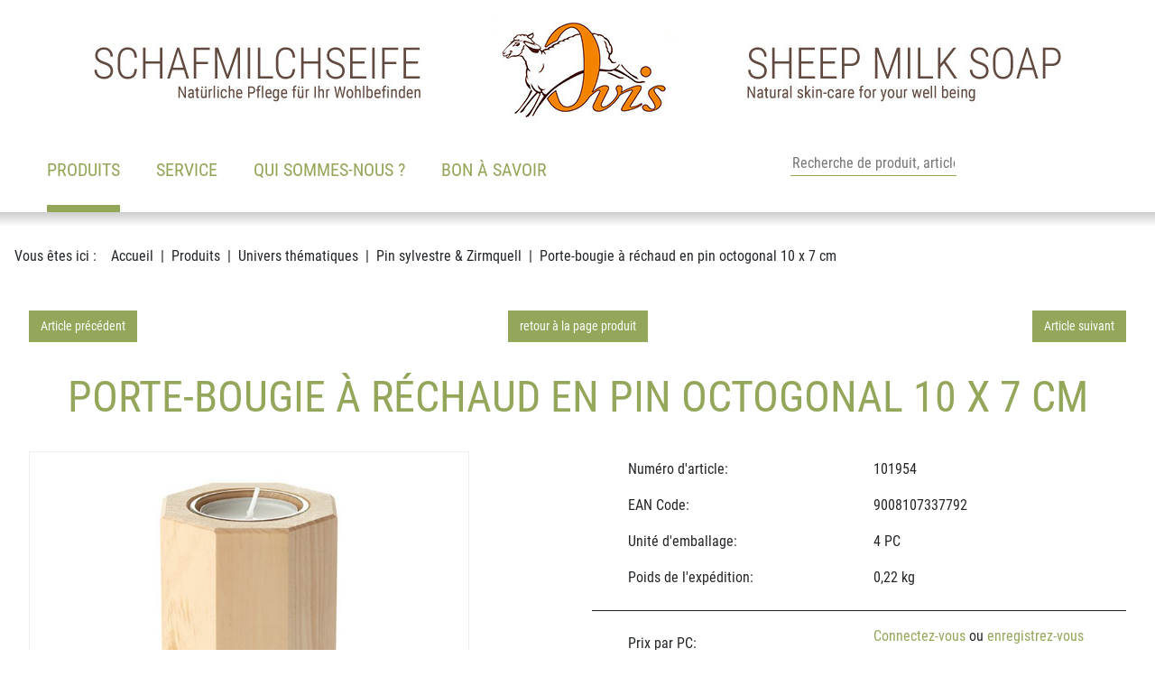

--- FILE ---
content_type: text/html; charset=utf-8
request_url: https://www.hansen.at/fr/produits/univers-th-matiques/pin-sylvestre-zirmquell/101954-porte-bougie-r-chaud-en-pin-octogonal-10-x-7-cm/
body_size: 9768
content:
<!DOCTYPE html>
<html lang="fr" dir="ltr">

<head>
    
<title>Porte-bougie à réchaud en pin octogonal 10 x 7 cm - Pin sylvestre &amp; Zirmquell - Univers thématiques - Produits - HanSen Ovis GmbH</title>
<meta http-equiv="Content-Type" content="text/html; charset=utf-8">
<meta http-equiv="X-UA-Compatible" content="IE=Edge">

<meta name="description" content="Hochwertige Ovis Schafmilchseifen aus pflanzlichen Ölen und Schafmilch in vielen verschiedenen Formen und harmonischen Düften. Perfekt abgestimmte Ovis-Körperpflege mit garantiertem Wohlfühl-Effekt. Niedliche Plüschschafe in Rüschenwolle und Schurwolle. Schafmilchpralinen: einzigartig und köstlich. Seifen-Accessoires und Dekorationsartikel für jede Jahreszeit, sowie Neuheiten und Trendartikel.">
<meta name="robots" content="all">
<meta name="author" content="HanSen Ovis GmbH">
<meta name="publisher" content="HanSen Ovis GmbH">
<meta name="generator" content="XMS Content Management System, www.dieBeiden.at/xms">
<meta name="viewport" content="width=device-width, initial-scale=1.0">
                                                        <link rel="alternate" hreflang="de" href="https://www.hansen.at/de/produkte/themenwelten/zirbe-zirmquell/101954-zirben-teelichthalter-8-eckig-inkl-glas-10-x-7-cm/">
                                            <link rel="alternate" hreflang="en" href="https://www.hansen.at/en/products/themes/stone-pine-zirmquell/101954-stone-pine-tealight-holder-octagonal-10-x-7-cm/">
                                            <link rel="alternate" hreflang="fr" href="https://www.hansen.at/fr/produits/univers-th-matiques/pin-sylvestre-zirmquell/101954-porte-bougie-r-chaud-en-pin-octogonal-10-x-7-cm/">
                            <link rel="alternate" hreflang="x-default" href="https://www.hansen.at/de/produkte/themenwelten/zirbe-zirmquell/101954-zirben-teelichthalter-8-eckig-inkl-glas-10-x-7-cm/">
    <meta property="og:title" content="Porte-bougie à réchaud en pin octogonal 10 x 7 cm - Pin sylvestre &amp; Zirmquell - Univers thématiques - Produits - HanSen Ovis GmbH">
<meta property="og:type" content="website">
    <meta property="og:url" content="https://www.hansen.at/fr/produits/univers-th-matiques/pin-sylvestre-zirmquell/101954-porte-bougie-r-chaud-en-pin-octogonal-10-x-7-cm/">
<meta property="og:site_name" content="HanSen Ovis GmbH">
<meta property="og:description" content="Hochwertige Ovis Schafmilchseifen aus pflanzlichen Ölen und Schafmilch in vielen verschiedenen Formen und harmonischen Düften. Perfekt abgestimmte Ovis-Körperpflege mit garantiertem Wohlfühl-Effekt. Niedliche Plüschschafe in Rüschenwolle und Schurwolle. Schafmilchpralinen: einzigartig und köstlich. Seifen-Accessoires und Dekorationsartikel für jede Jahreszeit, sowie Neuheiten und Trendartikel.">

<link href="/assets/headfiles/xmscache_77ca9115f7e2d13527461dbc5a4101ef.css" rel="stylesheet" type="text/css">
<link rel="preload" href="/assets/web/fonts/roboto-condensed-v19-latin-regular.woff2" as="font" type="font/woff2" crossorigin>
<link rel="preload" href="/assets/web/fonts/roboto-condensed-v19-latin-700.woff2" as="font" type="font/woff2" crossorigin>
<script>
if(!xms)var xms={};xms.currentLanguage='fr';xms.currentLanguageB='de';xms.gmapApiKeyBrowser='AIzaSyDlGqD9hvGOBbuk6K63QqQS9fNAVOpw27A';xms.serverType='prod';
</script>
<script src="/assets/headfiles/xmscache_c91581b9a3ccd4bd05efcaa5987b8a70.js" defer></script>
<link rel="canonical" href="https://www.hansen.at/fr/produits/univers-th-matiques/pin-sylvestre-zirmquell/101954-porte-bougie-r-chaud-en-pin-octogonal-10-x-7-cm/">
    <link rel="icon" type="image/png" sizes="16x16" href="/assets/web/images/favicon-16.png">
    <link rel="icon" type="image/png" sizes="32x32" href="/assets/web/images/favicon-32.png">
    <meta name="msapplication-TileColor" content="#ffffff">
    <meta name="msapplication-TileImage" content="/assets/web/images/favicon-150.png">
    <meta name="msapplication-square150x150logo" content="/assets/web/images/favicon-150.png">
    <meta name="msapplication-config" content="none">
    <link rel="apple-touch-icon" sizes="180x180" href="/assets/web/images/favicon-180.png">
    <link rel="icon" type="image/png" sizes="192x192" href="/assets/web/images/favicon-192.png">
    <link rel="shortcut icon" sizes="192x192" href="/assets/web/images/favicon-192.png">
</head>

<body class="">
    <div id="accessKeys">
        <ul class="list-unstyled">
            <li>
                <a href="#" onclick="tsc.window.scrollToNode('nav', 0, xms.getScrollOffsetY()); return false;" accesskey="1">
                    Main navigation                </a>
            </li>
            <li>
                <a href="#" onclick="tsc.window.scrollToNode('main', 0, xms.getScrollOffsetY()); return false;" accesskey="2">
                    Voir le contenu                </a>
            </li>
        </ul>
    </div>
        <div id="page" class="d-flex flex-column">
        <a id="toggleNav" class="d-xl-none" href="#" data-xms-menu-togglenav title="Ouvrir la navigation" role="button" aria-haspopup="true" aria-expanded="false" aria-label="Ouvrir la navigation">
            <span class="line animated"></span><span class="line animated"></span><span class="line animated"></span>
            <span class="sr-only">Ouvrir la navigation</span>
        </a>
        <div id="outerHeader" class="container-fluid bg-white animated">
            <header class="container p-0">
                <div class="row justify-content-end">
                    <div class="col-auto col-xl-12 order-2 order-xl-1 pl-0 px-xl-1 text-right text-xl-center animated logoContainer">
                        <a class="d-inline-block logo mb-0 mb-md-1" href="/fr/">
                            <div class="d-none d-xl-block">
                                <img alt="HanSen Ovis GmbH" loading="eager" class="img-fluid logoDesktop" width="1080" height="120" src="/assets/web/images/header.jpg?cf" data-xms-frosted-glass-loader style="background-image:url('[data-uri]')" />                            </div>
                            <div class="d-block d-xl-none">
                                <img alt="HanSen Ovis GmbH" loading="eager" class="w-auto logoMobile" width="201" height="120" src="/assets/web/images/header_small.jpg?cf" data-xms-frosted-glass-loader style="background-image:url('[data-uri]')" />                            </div>
                        </a>
                    </div>
                                            <div class="col order-1 order-xl-2 pr-0 px-xl-1">
                            <div class="row no-gutters align-items-end justify-content-between ml-3 ml-xl-0">
                                <div class="col-auto px-0 px-xl-1">
                                    <nav class="list-unstyled" aria-label="Main navigation">
                                        <div class="xmseBasicMenu menuPrimary submenuHover" role="menubar" data-xms-menu-submenuiconopen="fa-solid fa-chevron-right" data-xms-menu-submenuiconclose="fa-solid fa-chevron-down"><ul class="level1" role="none"><li class="level1item level1item1 hasChildPages xmsFirst" role="none"><a class="active" data-id="184" href="/fr/produits/" role="menuitem" aria-haspopup="true">Produits<span class="sr-only">(actif)</span></a><ul class="level2 menuActive" data-parent="184" role="none"><li class="level2item level2item1 xmsFirst" role="none"><a class="" data-id="185" href="/fr/produits/nouveaut-s/" role="menuitem">Nouveautés</a></li><li class="level2item level2item2 hasChildPages" role="none"><a class="" data-id="1-prod" href="/fr/produits/savons/" role="menuitem" aria-haspopup="true">Savons</a><ul class="level3" data-parent="1" role="none"><li class="level3item level3item1 xmsFirst" role="none"><a class="" data-id="8-prod" href="/fr/produits/savons/savons-au-lait-de-brebis-ovis/" role="menuitem">Savons au lait de brebis Ovis</a></li><li class="level3item level3item2" role="none"><a class="" data-id="199-prod" href="/fr/produits/savons/assortiments-de-savons-ovis/" role="menuitem">Assortiments de savons Ovis</a></li><li class="level3item level3item3" role="none"><a class="" data-id="226-prod" href="/fr/produits/savons/savon-ovis-emball-individuel/" role="menuitem">Savon Ovis emballé individuel</a></li><li class="level3item level3item4" role="none"><a class="" data-id="204-prod" href="/fr/produits/savons/plus-de-savons-ovis/" role="menuitem">Plus de savons Ovis</a></li><li class="level3item level3item5 xmsLast" role="none"><a class="" data-id="9-prod" href="/fr/produits/savons/savons-au-lait-de-jument-d-nesse-et-de-chamelle-ovis/" role="menuitem">Savons au lait de jument, d'ânesse et de chamelle Ovis</a></li></ul></li><li class="level2item level2item3 hasChildPages" role="none"><a class="" data-id="207-prod" href="/fr/produits/soins-bien-tre/" role="menuitem" aria-haspopup="true">Soins &amp; bien-être</a><ul class="level3" data-parent="207" role="none"><li class="level3item level3item1 xmsFirst" role="none"><a class="" data-id="2-prod" href="/fr/produits/soins-bien-tre/soins-du-corps-ovis/" role="menuitem">Soins du corps Ovis</a></li><li class="level3item level3item2" role="none"><a class="" data-id="37-prod" href="/fr/produits/soins-bien-tre/confiserie-de-bain-ovis/" role="menuitem">Confiserie de bain Ovis</a></li><li class="level3item level3item3" role="none"><a class="" data-id="215-prod" href="/fr/produits/soins-bien-tre/accessoires-de-bien-tre/" role="menuitem">Accessoires de bien-être</a></li><li class="level3item level3item4 xmsLast" role="none"><a class="" data-id="36-prod" href="/fr/produits/soins-bien-tre/ambiance/" role="menuitem">Ambiance</a></li></ul></li><li class="level2item level2item4 hasChildPages" role="none"><a class="active" data-id="208-prod" href="/fr/produits/univers-th-matiques/" role="menuitem" aria-haspopup="true">Univers thématiques<span class="sr-only">(actif)</span></a><ul class="level3 menuActive" data-parent="208" role="none"><li class="level3item level3item1 xmsFirst" role="none"><a class="" data-id="209-prod" href="/fr/produits/univers-th-matiques/voyage/" role="menuitem">Voyage</a></li><li class="level3item level3item2" role="none"><a class="" data-id="115-prod" href="/fr/produits/univers-th-matiques/pour-homme/" role="menuitem">Pour homme</a></li><li class="level3item level3item3" role="none"><a class="" data-id="132-prod" href="/fr/produits/univers-th-matiques/rose-lavande/" role="menuitem">Rose &amp; lavande</a></li><li class="level3item level3item4" role="none"><a class="" data-id="18-prod" href="/fr/produits/univers-th-matiques/produits-marins/" role="menuitem">Produits marins</a></li><li class="level3item level3item5" role="none"><a class="" data-id="23-prod" href="/fr/produits/univers-th-matiques/edelweiss/" role="menuitem">Edelweiss</a></li><li class="level3item level3item6" role="none"><a class="active" data-id="85-prod" href="/fr/produits/univers-th-matiques/pin-sylvestre-zirmquell/" role="menuitem">Pin sylvestre &amp; Zirmquell<span class="sr-only">(actif)</span></a></li><li class="level3item level3item7 xmsLast" role="none"><a class="" data-id="211-prod" href="/fr/produits/univers-th-matiques/saisonnier-printemps-no-l/" role="menuitem">Saisonnier Printemps &amp; Noël</a></li></ul></li><li class="level2item level2item5 hasChildPages" role="none"><a class="" data-id="212-prod" href="/fr/produits/accessoires/" role="menuitem" aria-haspopup="true">Accessoires</a><ul class="level3" data-parent="212" role="none"><li class="level3item level3item1 xmsFirst" role="none"><a class="" data-id="60-prod" href="/fr/produits/accessoires/porte-savons-accessoires/" role="menuitem">Porte-savons &amp; accessoires</a></li><li class="level3item level3item2 xmsLast" role="none"><a class="" data-id="58-prod" href="/fr/produits/accessoires/emballage-savon-accessoires/" role="menuitem">Emballage savon &amp; accessoires</a></li></ul></li><li class="level2item level2item6 hasChildPages" role="none"><a class="" data-id="4-prod" href="/fr/produits/peluche-autres/" role="menuitem" aria-haspopup="true">Peluche &amp; autres</a><ul class="level3" data-parent="4" role="none"><li class="level3item level3item1 xmsFirst" role="none"><a class="" data-id="80-prod" href="/fr/produits/peluche-autres/moutons/" role="menuitem">Moutons</a></li><li class="level3item level3item2" role="none"><a class="" data-id="84-prod" href="/fr/produits/peluche-autres/nes-en-peluche/" role="menuitem">Ânes en peluche</a></li><li class="level3item level3item3 xmsLast" role="none"><a class="" data-id="183-prod" href="/fr/produits/peluche-autres/coussins-en-mouton/" role="menuitem">Coussins en mouton</a></li></ul></li><li class="level2item level2item7" role="none"><a class="" data-id="227-prod" href="/fr/produits/happy-canis-produits-pour-chiens/" role="menuitem">Happy Canis – produits pour chiens</a></li><li class="level2item level2item8 xmsLast" role="none"><a class="" data-id="7-prod" href="/fr/produits/articles-en-solde/" role="menuitem">Articles en solde</a></li></ul></li><li class="level1item level1item2 hasChildPages" role="none"><a class="" data-id="204" href="/fr/service/" role="menuitem" aria-haspopup="true">Service</a><ul class="level2" data-parent="204" role="none"><li class="level2item level2item1 xmsFirst" role="none"><a class="" data-id="205" href="/fr/service/devenir-client/" role="menuitem">Devenir client</a></li><li class="level2item level2item2" role="none"><a class="" data-id="206" href="/fr/service/contactez-nous/" role="menuitem">Contactez-nous</a></li><li class="level2item level2item3" role="none"><a class="" data-id="207" href="/fr/service/catalogue/" role="menuitem">Catalogue</a></li><li class="level2item level2item4" role="none"><a class="" data-id="208" href="/fr/service/foires-et-salons/" role="menuitem">Foires et salons</a></li><li class="level2item level2item5" role="none"><a class="" data-id="209" href="/fr/service/paiement-livraison/" role="menuitem">Paiement &amp; livraison</a></li><li class="level2item level2item6 xmsLast" role="none"><a class="" data-id="211" href="/fr/service/r-clamations/" role="menuitem">Réclamations</a></li></ul></li><li class="level1item level1item3 hasChildPages" role="none"><a class="" data-id="192" href="/fr/qui-sommes-nous/" role="menuitem" aria-haspopup="true">Qui sommes-nous ?</a><ul class="level2" data-parent="192" role="none"><li class="level2item level2item1 hasChildPages xmsFirst" role="none"><a class="" data-id="193" href="/fr/qui-sommes-nous/ovis-la-marque/" role="menuitem" aria-haspopup="true">OVIS - La Marque</a><ul class="level3" data-parent="193" role="none"><li class="level3item level3item1 xmsFirst" role="none"><a class="" data-id="194" href="/fr/qui-sommes-nous/ovis-la-marque/que-signifie-ovis/" role="menuitem">Que signifie Ovis ?</a></li><li class="level3item level3item2 xmsLast" role="none"><a class="" data-id="195" href="/fr/qui-sommes-nous/ovis-la-marque/normes-de-qualit/" role="menuitem">Normes de qualité</a></li></ul></li><li class="level2item level2item2 hasChildPages" role="none"><a class="" data-id="196" href="/fr/qui-sommes-nous/l-entreprise/" role="menuitem" aria-haspopup="true">L´entreprise</a><ul class="level3" data-parent="196" role="none"><li class="level3item level3item1 xmsFirst" role="none"><a class="" data-id="198" href="/fr/qui-sommes-nous/l-entreprise/notre-histoire/" role="menuitem">Notre histoire</a></li><li class="level3item level3item2 xmsLast" role="none"><a class="" data-id="197" href="/fr/qui-sommes-nous/l-entreprise/philosophie/" role="menuitem">Philosophie</a></li></ul></li><li class="level2item level2item3 hasChildPages xmsLast" role="none"><a class="" data-id="200" href="/fr/qui-sommes-nous/nos-partenaires/" role="menuitem" aria-haspopup="true">Nos partenaires</a><ul class="level3" data-parent="200" role="none"><li class="level3item level3item1 xmsFirst" role="none"><a class="" data-id="201" href="/fr/qui-sommes-nous/nos-partenaires/kowe/" role="menuitem">KOWE</a></li><li class="level3item level3item2" role="none"><a class="" data-id="202" href="/fr/qui-sommes-nous/nos-partenaires/lebenshilfe/" role="menuitem">Lebenshilfe</a></li><li class="level3item level3item3 xmsLast" role="none"><a class="" data-id="217" href="/fr/qui-sommes-nous/nos-partenaires/promente/" role="menuitem">ProMente</a></li></ul></li></ul></li><li class="level1item level1item4 hasChildPages xmsLast" role="none"><a class="" data-id="187" href="/fr/bon-savoir/" role="menuitem" aria-haspopup="true">Bon à savoir</a><ul class="level2" data-parent="187" role="none"><li class="level2item level2item1 xmsFirst" role="none"><a class="" data-id="188" href="/fr/bon-savoir/best-sellers/" role="menuitem">Best-sellers</a></li><li class="level2item level2item2" role="none"><a class="" data-id="189" href="/fr/bon-savoir/propos-de-l-huile-de-palme/" role="menuitem">À propos de l'huile de palme</a></li><li class="level2item level2item3 xmsLast" role="none"><a class="" data-id="191" href="/fr/bon-savoir/foire-aux-questions-faq/" role="menuitem">Foire aux questions (FAQ)</a></li></ul></li></ul></div>                                    </nav>
                                </div>
                                <div class="col col-xl-auto">
                                    <div class="row no-gutters icons">
                                                                                    <div class="col-auto col-xl">
                                                <form class="row no-gutters quickSearchForm" action="/fr/produits/recherche/" method="get">
                                                    <div class="col-auto order-2 order-xl-1">
                                                        <input type="text" name="q" id="productSearchInput" placeholder="Recherche de produit, article no." data-placeholder-xs="Recherche" />
                                                    </div>
                                                    <div class="col-auto order-1 order-xl-2">
                                                        <button class="" type="submit" title="Recherche de produits"><i class="fa-light fa-magnifying-glass"></i></button>
                                                    </div>
                                                </form>
                                            </div>
                                                                                <div class="col-auto">
                                            <a href="#" class="accountMenuOpener" title="Log in here">
                                                <i class="fa-light fa-user"></i>
                                            </a>
                                            <div class="accountMenu d-none">
                                                <div class="xmseWebSidebar"><div class="header mb-1">
    Votre compte</div>
<ul class="list-unstyled mb-1">
    </ul>
<ul class="list-unstyled mb-1">
    </ul>
<ul class="list-unstyled">
        <div class="xmsePagetypeParagraphs"><div class="xmsParagraph"><div class="xmseWebAccountLogin xmseUsersLogin container"><div class="userlogin">
    <form class="xmsFeForm" action="/fr/produits/univers-th-matiques/pin-sylvestre-zirmquell/101954-porte-bougie-r-chaud-en-pin-octogonal-10-x-7-cm/" method="post">
        <input type="hidden" name="_save" value="1" />

                <div class="xmsFormRow">
            <div class="xmsFormLabel">
                <label for="loginUser">Customer no. / E-Mail:</label>
            </div>
            <div class="xmsFormField">
                <input type="text" name="username" id="loginUser" value="" />
            </div>
        </div>
        <div class="xmsFormRow">
            <div class="xmsFormLabel">
                <label for="loginPassword">Mot de passe:</label>
            </div>
            <div class="xmsFormField">
                <input type="password" name="password" id="loginPassword" value="" />
            </div>
        </div>
                            <div class="xmsFormRow xmsFormRowSm xmsFormFieldCheckbox">
                <div class="xmsFormField xmsFormFieldNoLabel">
                    <div class="xmsFormLabelCheckbox xmsFormLabelCheckboxSingle" for="rememberMe53914">
                        <input name="rememberMe" id="rememberMe53914" value="1" type="checkbox" />
                    </div>
                    <label class="termsLabel xmsFormLabelRight" for="rememberMe53914">Rester connecté</label>
                </div>
            </div>
                <div class="xmsFormRow row">
            <div class="col-6">
                <div class="xmsFormField xmsFormFieldNoLabel">
                    <button class="btn btn-primary xmsButtonGood w-100">Connexion</button>
                </div>
            </div>
            <div class="col-6 d-flex align-items-center">
                <div class="xmsFormField xmsFormFieldNoLabel">
                    <a href="/fr/xu/lostpw/" class="small p-0">Mot de passe oublié ?</a>
                </div>
            </div>
        </div>
        <div class="xmsFormRow row">
            <div class="col-12">
                <div class="xmsFormField xmsFormFieldNoLabel">
                    <a href="/fr/service/devenir-client/" class="btn btn-outline-primary w-100">Devenir client</a>
                </div>
            </div>
        </div>
                    </form>
</div></div></div></div></ul>

</div>                                            </div>
                                        </div>

                                                                                <div class="col-auto">
                                            <a href="#" class="languageMenuOpener" title="Choose language">
                                                <i class="fa-light fa-globe"></i>
                                            </a>
                                            <div class="languageMenu d-none">
                                                                                                    <a href="/de/produkte/themenwelten/zirbe-zirmquell/101954-zirben-teelichthalter-8-eckig-inkl-glas-10-x-7-cm/" class="d-block">
                                                        <span>Deutsch (DE)</span>
                                                    </a>
                                                                                                    <a href="/en/products/themes/stone-pine-zirmquell/101954-stone-pine-tealight-holder-octagonal-10-x-7-cm/" class="d-block">
                                                        <span>English (US)</span>
                                                    </a>
                                                                                                    <a href="/fr/produits/univers-th-matiques/pin-sylvestre-zirmquell/101954-porte-bougie-r-chaud-en-pin-octogonal-10-x-7-cm/" class="d-block active">
                                                        <span>Français (FR)</span>
                                                    </a>
                                                                                            </div>
                                        </div>
                                    </div>
                                </div>
                            </div>
                        </div>
                                    </div>
            </header>
        </div>
                <div id="outerContent">
            <main>
                <div class="xmseWebBasicBreadcrumbs xmseBreadcrumbs container">    <ol class="list-inline breadcrumb mb-0" itemscope itemtype="https://schema.org/BreadcrumbList">
        <li class="m-0 pr-1">Vous êtes ici :</li><li class="breadcrumb-item m-0" itemprop="itemListElement" itemscope itemtype="https://schema.org/ListItem"><a href="/fr/"  itemprop="item"><span itemprop="name">Accueil</span></a>
                <meta itemprop="position" content="1" />            </li><li class="breadcrumb-item m-0" itemprop="itemListElement" itemscope itemtype="https://schema.org/ListItem"><a href="/fr/produits/"  itemprop="item"><span itemprop="name">Produits</span></a>
                <meta itemprop="position" content="2" />            </li><li class="breadcrumb-item m-0" itemprop="itemListElement" itemscope itemtype="https://schema.org/ListItem"><a href="/fr/produits/univers-th-matiques/"  itemprop="item"><span itemprop="name">Univers thématiques</span></a>
                <meta itemprop="position" content="3" />            </li><li class="breadcrumb-item m-0" itemprop="itemListElement" itemscope itemtype="https://schema.org/ListItem"><a href="/fr/produits/univers-th-matiques/pin-sylvestre-zirmquell/"  itemprop="item"><span itemprop="name">Pin sylvestre &amp; Zirmquell</span></a>
                <meta itemprop="position" content="4" />            </li><li class="breadcrumb-item m-0 active" itemprop="itemListElement" itemscope itemtype="https://schema.org/ListItem"><a href="/fr/produits/univers-th-matiques/pin-sylvestre-zirmquell/101954-porte-bougie-r-chaud-en-pin-octogonal-10-x-7-cm/"  itemprop="item"><span itemprop="name">Porte-bougie à réchaud en pin octogonal 10 x 7 cm</span></a>
                <meta itemprop="position" content="5" />            </li>    </ol>
</div>                                <div class="container"><div class="xmseWebProductsDetail container">    <div class="headerNav mb-2 hsLightboxProductHide">
        <div class="row">
            <div class="col-4 text-left">
                                    <a class="btn btn-primary btn-sm d-block d-md-inline-block" href="/fr/produits/univers-th-matiques/pin-sylvestre-zirmquell/101949-coussin-rempli-de-copeaux-de-pin-sylvestre-30x30cm/">Article précédent</a>
                            </div>
            <div class="col-4 text-center">
                                    <a class="btn btn-primary btn-sm d-block d-md-inline-block" href="/fr/produits/univers-th-matiques/pin-sylvestre-zirmquell/" onclick="tsc.window.historyBackIfSameDomain(event);">retour à la page produit</a>
                            </div>
            <div class="col-4 text-right">
                                    <a class="btn btn-primary btn-sm d-block d-md-inline-block" href="/fr/produits/univers-th-matiques/pin-sylvestre-zirmquell/101956-copeaux-de-pin-en-vrac-55-g-3-l/">Article suivant</a>
                            </div>
        </div>
    </div>

<h1 class="mb-2">Porte-bougie à réchaud en pin octogonal 10 x 7 cm</h1>

<div class="detail">
    <div class="row">
        <div class="col-12 col-sm-6 col-xl-5 mb-1 mb-md-0">
            <div class="productImage tscSlider" data-tsc-slider-type="" data-tsc-slider-bullets="0" data-tsc-slider-lightbox="1" data-tsc-slider-autoplay="0">
                                        <a href="/ic-orig/zRy0mxHHSlgTpj/hs_products/101954.jpg" class="tscSliderItem">
                            <div class="ratio ratio-1x1 image" style="background-image: url('/ic-960x960-bestfit/zRy0mxHHSlgTpj/hs_products/101954.jpg')">
                                <div class="ratio-item">
                                    <img src="[data-uri]" alt="Porte-bougie à réchaud en pin octogonal 10 x 7 cm" />
                                </div>
                            </div>
                        </a>
                                                </div>
        </div>
        <div class="col-12 col-sm-6 offset-xl-1 productDetail">
            <div class="row">
                <div class="col-6">
                    <div class="d-flex align-items-center h-100">
                        <i class="fa-light fa-tag mr-1"></i><span>Numéro d'article:</span>
                    </div>
                </div>
                <div class="col-6">
                    <div class="d-flex align-items-center justify-content-end justify-content-md-start h-100">
                        <span>101954</span>
                    </div>
                </div>
            </div>
            <div class="row">
                <div class="col-6">
                    <div class="d-flex align-items-center h-100">
                        <i class="fa-light fa-barcode mr-1"></i><span>EAN Code:</span>
                    </div>
                </div>
                <div class="col-6">
                    <div class="d-flex align-items-center justify-content-end justify-content-md-start h-100">
                        <span>9008107337792</span>
                    </div>
                </div>
            </div>
            <div class="row">
                <div class="col-6">
                    <div class="d-flex align-items-center h-100">
                        <i class="fa-light fa-box-open mr-1"></i><span>Unité d'emballage:</span>
                    </div>
                </div>
                <div class="col-6">
                    <div class="d-flex align-items-center justify-content-end justify-content-md-start h-100">
                        <span>4 PC</span>
                    </div>
                </div>
            </div>
            <div class="row">
                <div class="col-6">
                    <div class="d-flex align-items-center h-100">
                        <i class="fa-light fa-weight-hanging mr-1"></i><span>Poids de l'expédition:</span>
                    </div>
                </div>
                <div class="col-6">
                    <div class="d-flex align-items-center justify-content-end justify-content-md-start h-100">
                        <span>0,22 kg</span>
                    </div>
                </div>
            </div>
                            <div class="row">
                    <div class="col-12">
                        <hr>
                    </div>
                </div>
                <div class="row align-items-start">
                    <div class="col-6">
                        <div class="d-flex align-items-center h-100">
                            <i class="fa-light fa-euro-sign mr-1"></i><span>Prix par PC:</span>
                        </div>
                    </div>
                    <div class="col-6">
                        <div class="h-100 text-right text-md-left"><a href="#" class="priceLoginBtn">Connectez-vous</a> ou <a href="/fr/service/devenir-client/">enregistrez-vous</a> comme nouveau client pour voir le prix.</div>
                    </div>
                </div>
                <div class="row">
                    <div class="col-12">
                        <hr>
                    </div>
                </div>
                    </div>
    </div>
</div>




<div class="hsLightboxProductHide similarProducts">
            <h3 class="my-2">Produits similaires à Pin sylvestre & Zirmquell</h3>
        <div class="xmseWebProductsView xmseWebProductsCategory onlycss">
            <div class="products categoryItem px-2 onlycss">
                <div class="tscSlider" data-tsc-slider-autoplay="0" data-tsc-slider-arrows="1" data-tsc-slider-bullets="0" data-tsc-slider-type="jumptostart" data-tsc-slider-page-items="4" data-tsc-slider-page-items-xs="1">
                    <div class="tscSliderContents">
                                                    <div class="tscSliderItem">
                                
<div class="product d-flex flex-column justify-content-between h-100 ">
    <a href="/fr/produits/univers-th-matiques/pin-sylvestre-zirmquell/101956-copeaux-de-pin-en-vrac-55-g-3-l/" >
        <div class="images">
                        <div class="ratio ratio-1x1 image" style="background-image: url('/ic-512x512-bestfit/3cIWYMh6cQ/hs_products/101956.jpg')">
                <div class="ratio-item">
                                        <img src="[data-uri]" alt="Copeaux de pin en vrac 55 g = 3 L" />
                </div>
            </div>
        </div>
        <div class="title">
            <span class="d-block">
                <strong>
                    101956                </strong> -
                Copeaux de pin en vrac 55 g = 3 L            </span>
                    </div>
    </a>
    </div>                            </div>
                                                    <div class="tscSliderItem">
                                
<div class="product d-flex flex-column justify-content-between h-100 ">
    <a href="/fr/produits/univers-th-matiques/pin-sylvestre-zirmquell/101964-porte-savon-en-pin-rectangulaire-12-x-9-cm/" >
        <div class="images">
                        <div class="ratio ratio-1x1 image" style="background-image: url('/ic-512x512-bestfit/G8kNxsQvoBbbw/hs_products/101964.jpg')">
                <div class="ratio-item">
                                        <img src="[data-uri]" alt="Porte-savon en pin rectangulaire 12 x 9 cm" />
                </div>
            </div>
        </div>
        <div class="title">
            <span class="d-block">
                <strong>
                    101964                </strong> -
                Porte-savon en pin rectangulaire 12 x 9 cm            </span>
                    </div>
    </a>
    </div>                            </div>
                                                    <div class="tscSliderItem">
                                
<div class="product d-flex flex-column justify-content-between h-100 ">
    <a href="/fr/produits/univers-th-matiques/pin-sylvestre-zirmquell/102002-huile-essentielle-de-pin-sylvestre-100-bio-10ml/" >
        <div class="images">
                        <div class="ratio ratio-1x1 image" style="background-image: url('/ic-512x512-bestfit/9d2lVK5y6CtPq/hs_products/102002.jpg')">
                <div class="ratio-item">
                                        <img src="[data-uri]" alt="Huile essentielle de pin sylvestre 100% bio 10ml" />
                </div>
            </div>
        </div>
        <div class="title">
            <span class="d-block">
                <strong>
                    102002                </strong> -
                Huile essentielle de pin sylvestre 100% bio 10ml            </span>
                    </div>
    </a>
    </div>                            </div>
                                                    <div class="tscSliderItem">
                                
<div class="product d-flex flex-column justify-content-between h-100 ">
    <a href="/fr/produits/univers-th-matiques/pin-sylvestre-zirmquell/102040-diffuseur-d-ar-mes-en-porcelaine-pin-12x12-x18-5cm/" >
        <div class="images">
                        <div class="ratio ratio-1x1 image" style="background-image: url('/ic-512x512-bestfit/ZX7VKsfCR8K2aw/hs_products/102040.jpg')">
                <div class="ratio-item">
                                        <img src="[data-uri]" alt="Diffuseur d'arômes en porcelaine pin 12x12 x18,5cm" />
                </div>
            </div>
        </div>
        <div class="title">
            <span class="d-block">
                <strong>
                    102040                </strong> -
                Diffuseur d'arômes en porcelaine pin 12x12 x18,5cm            </span>
                    </div>
    </a>
    </div>                            </div>
                                                    <div class="tscSliderItem">
                                
<div class="product d-flex flex-column justify-content-between h-100 ">
    <a href="/fr/produits/univers-th-matiques/pin-sylvestre-zirmquell/102055-taie-d-oreiller-lavande-avec-insert-40-x-27-cm/" >
        <div class="images">
                        <div class="ratio ratio-1x1 image" style="background-image: url('/ic-512x512-bestfit/1keYqU30pI1/hs_products/102055.jpg')">
                <div class="ratio-item">
                                        <img src="[data-uri]" alt="Taie d'oreiller lavande avec insert 40 x 27 cm" />
                </div>
            </div>
        </div>
        <div class="title">
            <span class="d-block">
                <strong>
                    102055                </strong> -
                Taie d'oreiller lavande avec insert 40 x 27 cm            </span>
                            <span class="d-block small">
                    sans copeaux d'arolle et sans enveloppe…                </span>
                    </div>
    </a>
    </div>                            </div>
                                                    <div class="tscSliderItem">
                                
<div class="product d-flex flex-column justify-content-between h-100 ">
    <a href="/fr/produits/univers-th-matiques/pin-sylvestre-zirmquell/102056-taie-d-oreiller-lavande-avec-insert-30-x-30-cm/" >
        <div class="images">
                        <div class="ratio ratio-1x1 image" style="background-image: url('/ic-512x512-bestfit/ZthGBbCpK8ujer/hs_products/102056.jpg')">
                <div class="ratio-item">
                                        <img src="[data-uri]" alt="Taie d'oreiller lavande avec insert 30 x 30 cm" />
                </div>
            </div>
        </div>
        <div class="title">
            <span class="d-block">
                <strong>
                    102056                </strong> -
                Taie d'oreiller lavande avec insert 30 x 30 cm            </span>
                            <span class="d-block small">
                    sans copeaux d'arolle et sans enveloppe…                </span>
                    </div>
    </a>
    </div>                            </div>
                                                    <div class="tscSliderItem">
                                
<div class="product d-flex flex-column justify-content-between h-100 ">
    <a href="/fr/produits/univers-th-matiques/pin-sylvestre-zirmquell/102057-taie-d-oreiller-lavande-avec-insert-40-x-40-cm/" >
        <div class="images">
                        <div class="ratio ratio-1x1 image" style="background-image: url('/ic-512x512-bestfit/7TNKKWGl5LfS/hs_products/102057.jpg')">
                <div class="ratio-item">
                                        <img src="[data-uri]" alt="Taie d'oreiller lavande avec insert 40 x 40 cm" />
                </div>
            </div>
        </div>
        <div class="title">
            <span class="d-block">
                <strong>
                    102057                </strong> -
                Taie d'oreiller lavande avec insert 40 x 40 cm            </span>
                            <span class="d-block small">
                    sans copeaux d'arolle et sans enveloppe…                </span>
                    </div>
    </a>
    </div>                            </div>
                                                    <div class="tscSliderItem">
                                
<div class="product d-flex flex-column justify-content-between h-100 ">
    <a href="/fr/produits/univers-th-matiques/pin-sylvestre-zirmquell/102068-insert-pour-coussin-garnir-30-x-30-cm/" >
        <div class="images">
                        <div class="ratio ratio-1x1 image" style="background-image: url('/ic-512x512-bestfit/i8Pa24R9dR/hs_products/102068.jpg')">
                <div class="ratio-item">
                                        <img src="[data-uri]" alt="Insert pour coussin à garnir 30 x 30 cm" />
                </div>
            </div>
        </div>
        <div class="title">
            <span class="d-block">
                <strong>
                    102068                </strong> -
                Insert pour coussin à garnir 30 x 30 cm            </span>
                            <span class="d-block small">
                    non rempli avec fermeture éclair                </span>
                    </div>
    </a>
    </div>                            </div>
                                                    <div class="tscSliderItem">
                                
<div class="product d-flex flex-column justify-content-between h-100 ">
    <a href="/fr/produits/univers-th-matiques/pin-sylvestre-zirmquell/102069-housse-pour-remplir-mouton-peluche-21-5x16-5cm/" >
        <div class="images">
                        <div class="ratio ratio-1x1 image" style="background-image: url('/ic-512x512-bestfit/iXUQ3zLP/hs_products/102069.jpg')">
                <div class="ratio-item">
                                        <img src="[data-uri]" alt="Housse pour remplir mouton peluche 21,5x16,5cm" />
                </div>
            </div>
        </div>
        <div class="title">
            <span class="d-block">
                <strong>
                    102069                </strong> -
                Housse pour remplir mouton peluche 21,5x16,5cm            </span>
                            <span class="d-block small">
                    pour les copeaux de pin en pierre, les…                </span>
                    </div>
    </a>
    </div>                            </div>
                                                    <div class="tscSliderItem">
                                
<div class="product d-flex flex-column justify-content-between h-100 ">
    <a href="/fr/produits/univers-th-matiques/pin-sylvestre-zirmquell/102072-taie-d-oreiller-sans-copeaux-de-pin-40-x-40-cm/" >
        <div class="images">
                        <div class="ratio ratio-1x1 image" style="background-image: url('/ic-512x512-bestfit/Wllvbf9JV7mNJS/hs_products/102072.jpg')">
                <div class="ratio-item">
                                        <img src="[data-uri]" alt="Taie d'oreiller sans copeaux de pin 40 x 40 cm" />
                </div>
            </div>
        </div>
        <div class="title">
            <span class="d-block">
                <strong>
                    102072                </strong> -
                Taie d'oreiller sans copeaux de pin 40 x 40 cm            </span>
                            <span class="d-block small">
                    sans copeaux de pierre de pin                </span>
                    </div>
    </a>
    </div>                            </div>
                                                    <div class="tscSliderItem">
                                
<div class="product d-flex flex-column justify-content-between h-100 ">
    <a href="/fr/produits/univers-th-matiques/pin-sylvestre-zirmquell/102074-taie-d-oreiller-sans-copeaux-de-pin-30-x-50-cm/" >
        <div class="images">
                        <div class="ratio ratio-1x1 image" style="background-image: url('/ic-512x512-bestfit/IwF7HvWg/hs_products/102074.jpg')">
                <div class="ratio-item">
                                        <img src="[data-uri]" alt="Taie d'oreiller sans copeaux de pin 30 x 50 cm" />
                </div>
            </div>
        </div>
        <div class="title">
            <span class="d-block">
                <strong>
                    102074                </strong> -
                Taie d'oreiller sans copeaux de pin 30 x 50 cm            </span>
                            <span class="d-block small">
                    sans copeaux de pierre de pin                </span>
                    </div>
    </a>
    </div>                            </div>
                                                    <div class="tscSliderItem">
                                
<div class="product d-flex flex-column justify-content-between h-100 ">
    <a href="/fr/produits/univers-th-matiques/pin-sylvestre-zirmquell/102075-petit-sac-sans-copeaux-de-pin-20-x-15-cm-color/" >
        <div class="images">
                        <div class="ratio ratio-1x1 image" style="background-image: url('/ic-512x512-bestfit/QeV386KM/hs_products/102075.jpg')">
                <div class="ratio-item">
                                        <img src="[data-uri]" alt="Petit sac sans copeaux de pin 20 x 15 cm coloré" />
                </div>
            </div>
        </div>
        <div class="title">
            <span class="d-block">
                <strong>
                    102075                </strong> -
                Petit sac sans copeaux de pin 20 x 15 cm coloré            </span>
                            <span class="d-block small">
                    sans copeaux de pierre de pin                </span>
                    </div>
    </a>
    </div>                            </div>
                                                    <div class="tscSliderItem">
                                
<div class="product d-flex flex-column justify-content-between h-100 ">
    <a href="/fr/produits/univers-th-matiques/pin-sylvestre-zirmquell/102077-taie-d-oreiller-sans-copeaux-de-pin-color-40x40cm/" >
        <div class="images">
                        <div class="ratio ratio-1x1 image" style="background-image: url('/ic-512x512-bestfit/NPtiKQRng1/hs_products/102077.jpg')">
                <div class="ratio-item">
                                        <img src="[data-uri]" alt="Taie d'oreiller sans copeaux de pin coloré 40x40cm" />
                </div>
            </div>
        </div>
        <div class="title">
            <span class="d-block">
                <strong>
                    102077                </strong> -
                Taie d'oreiller sans copeaux de pin coloré 40x40cm            </span>
                            <span class="d-block small">
                    sans copeaux de pierre de pin                </span>
                    </div>
    </a>
    </div>                            </div>
                                                    <div class="tscSliderItem">
                                
<div class="product d-flex flex-column justify-content-between h-100 ">
    <a href="/fr/produits/univers-th-matiques/pin-sylvestre-zirmquell/102079-taie-d-oreiller-sans-copeaux-de-pin-color-30x50-cm/" >
        <div class="images">
                        <div class="ratio ratio-1x1 image" style="background-image: url('/ic-512x512-bestfit/bdMIRtde/hs_products/102079.jpg')">
                <div class="ratio-item">
                                        <img src="[data-uri]" alt="Taie d'oreiller sans copeaux de pin coloré30x50 cm" />
                </div>
            </div>
        </div>
        <div class="title">
            <span class="d-block">
                <strong>
                    102079                </strong> -
                Taie d'oreiller sans copeaux de pin coloré30x50 cm            </span>
                            <span class="d-block small">
                    sans copeaux de pierre de pin                </span>
                    </div>
    </a>
    </div>                            </div>
                                                    <div class="tscSliderItem">
                                
<div class="product d-flex flex-column justify-content-between h-100 ">
    <a href="/fr/produits/univers-th-matiques/pin-sylvestre-zirmquell/102080-sac-d-arolle-brod-20x15-cm/" >
        <div class="images">
                        <div class="ratio ratio-1x1 image" style="background-image: url('/ic-512x512-bestfit/jO7Ioj0Zr1ngk/hs_products/102080.jpg')">
                <div class="ratio-item">
                                        <img src="[data-uri]" alt="Sac d'arolle brodé 20x15 cm" />
                </div>
            </div>
        </div>
        <div class="title">
            <span class="d-block">
                <strong>
                    102080                </strong> -
                Sac d'arolle brodé 20x15 cm            </span>
                            <span class="d-block small">
                    sans copeaux de pierre de pin                </span>
                    </div>
    </a>
    </div>                            </div>
                                                    <div class="tscSliderItem">
                                
<div class="product d-flex flex-column justify-content-between h-100 ">
    <a href="/fr/produits/univers-th-matiques/pin-sylvestre-zirmquell/102084-taie-d-oreiller-branch-rouge-avec-insert-40x27-cm/" >
        <div class="images">
                        <div class="ratio ratio-1x1 image" style="background-image: url('/ic-512x512-bestfit/N2K1fcJQUSLs/hs_products/102084.jpg')">
                <div class="ratio-item">
                                        <img src="[data-uri]" alt="Taie d'oreiller branch rouge avec insert 40x27 cm" />
                </div>
            </div>
        </div>
        <div class="title">
            <span class="d-block">
                <strong>
                    102084                </strong> -
                Taie d'oreiller branch rouge avec insert 40x27 cm            </span>
                            <span class="d-block small">
                    sans copeaux d'arolle et sans enveloppe…                </span>
                    </div>
    </a>
    </div>                            </div>
                                                    <div class="tscSliderItem">
                                
<div class="product d-flex flex-column justify-content-between h-100 ">
    <a href="/fr/produits/univers-th-matiques/pin-sylvestre-zirmquell/102085-taie-d-oreiller-branch-vert-avec-insert-40-x-27-cm/" >
        <div class="images">
                        <div class="ratio ratio-1x1 image" style="background-image: url('/ic-512x512-bestfit/Dxdra6In/hs_products/102085.jpg')">
                <div class="ratio-item">
                                        <img src="[data-uri]" alt="Taie d'oreiller branch vert avec insert 40 x 27 cm" />
                </div>
            </div>
        </div>
        <div class="title">
            <span class="d-block">
                <strong>
                    102085                </strong> -
                Taie d'oreiller branch vert avec insert 40 x 27 cm            </span>
                            <span class="d-block small">
                    sans copeaux d'arolle et sans enveloppe…                </span>
                    </div>
    </a>
    </div>                            </div>
                                                    <div class="tscSliderItem">
                                
<div class="product d-flex flex-column justify-content-between h-100 ">
    <a href="/fr/produits/univers-th-matiques/pin-sylvestre-zirmquell/102086-taie-d-oreiller-branche-avec-insert-30-x-30-cm/" >
        <div class="images">
                        <div class="ratio ratio-1x1 image" style="background-image: url('/ic-512x512-bestfit/hdv3bz7Be2N3TX/hs_products/102086.jpg')">
                <div class="ratio-item">
                                        <img src="[data-uri]" alt="Taie d'oreiller Branche avec insert 30 x 30 cm" />
                </div>
            </div>
        </div>
        <div class="title">
            <span class="d-block">
                <strong>
                    102086                </strong> -
                Taie d'oreiller Branche avec insert 30 x 30 cm            </span>
                            <span class="d-block small">
                    ohne Zirbenspäne und ohne Cellophanhülle                </span>
                    </div>
    </a>
    </div>                            </div>
                                                    <div class="tscSliderItem">
                                
<div class="product d-flex flex-column justify-content-between h-100 ">
    <a href="/fr/produits/univers-th-matiques/pin-sylvestre-zirmquell/102087-taie-d-oreiller-sans-copeaux-de-pin-40-x-40-cm/" >
        <div class="images">
                        <div class="ratio ratio-1x1 image" style="background-image: url('/ic-512x512-bestfit/MENawJ9TE/hs_products/102087.jpg')">
                <div class="ratio-item">
                                        <img src="[data-uri]" alt="Taie d'oreiller sans copeaux de pin 40 x 40 cm" />
                </div>
            </div>
        </div>
        <div class="title">
            <span class="d-block">
                <strong>
                    102087                </strong> -
                Taie d'oreiller sans copeaux de pin 40 x 40 cm            </span>
                            <span class="d-block small">
                    sans copeaux de pierre de pin                </span>
                    </div>
    </a>
    </div>                            </div>
                                                    <div class="tscSliderItem">
                                
<div class="product d-flex flex-column justify-content-between h-100 ">
    <a href="/fr/produits/univers-th-matiques/pin-sylvestre-zirmquell/102088-taie-d-oreiller-sans-copeaux-de-pin-40-x-40-cm/" >
        <div class="images">
                        <div class="ratio ratio-1x1 image" style="background-image: url('/ic-512x512-bestfit/VNapRFYhrzfY/hs_products/102088.jpg')">
                <div class="ratio-item">
                                        <img src="[data-uri]" alt="Taie d'oreiller sans copeaux de pin 40 x 40 cm" />
                </div>
            </div>
        </div>
        <div class="title">
            <span class="d-block">
                <strong>
                    102088                </strong> -
                Taie d'oreiller sans copeaux de pin 40 x 40 cm            </span>
                            <span class="d-block small">
                    sans copeaux de pierre de pin                </span>
                    </div>
    </a>
    </div>                            </div>
                                            </div>
                </div>
            </div>
        </div>
    </div>
<div class="clear"></div></div></div>            </main>
        </div>
        <div id="outerNewsletter" class="list-unstyled bg-primary-light mb-1">
            <div class="container p-0 pt-2">
                <div class="h6 text-uppercase text-center mb-1">HanSen Ovis Newsletter</div>
                <div class="xmseWebNewsletterFormnofee xmseWebNewsletterForm xmseNewsletterForm container">    <div class="xmsFeForm">
        <form class="xmsForm" action="/form_success_page/" method="post" onsubmit="return false;" data-mode="add" data-fs="L2ZyL3Byb2R1aXRzL3VuaXZlcnMtdGgtbWF0aXF1ZXMvcGluLXN5bHZlc3RyZS16aXJtcXVlbGwvMTAxOTU0LXBvcnRlLWJvdWdpZS1yLWNoYXVkLWVuLXBpbi1vY3RvZ29uYWwtMTAteC03LWNtLw=="><input type="hidden" name="doFormSave" value="form2752679076" /><input type="hidden" name="xmsFormRandHash" value="5351c64faacd1d3d855135cb0e14a22c" /><div class="xmsFormRow xmsFirst xmsOdd xmsFormFieldMultiContainer xmsFormFieldAbstractChildfields row no-gutters"><div class="xmsFormField xmsFormFieldNoLabel"><div class="xmsFormRow xmsFormFieldMultiContainerRow xmsFirst xmsOdd xmsFormFieldText col-12 col-md-10 col-lg-6 offset-lg-2 xmsValidateNotempty xmsValidateEmail xmseNewsletterFormValidateemailunique"><div class="xmsFormField xmsFormFieldNoLabel"><input name="formfield1[email]" data-validators="formfield1[email]" aria-required="true" aria-invalid="false" aria-describedby="footerNewsletterFormerr" id="footerNewsletterForm" placeholder="Your email-address" type="text" /><div class="validateErrorText" id="footerNewsletterFormerr" role="alert"></div></div></div><div class="xmsFormRow xmsFormFieldMultiContainerRow xmsEven xmsFormFieldButtonSubmit xmsFormFieldButton col-12 col-md-2"><div class="xmsFormField xmsFormFieldNoLabel"><button name="formfield1[formfield2]" type="submit" class="btn btn-outline-white" id="form2752679076field2">s'inscrire</button></div></div><div class="xmsFormRow xmsFormFieldMultiContainerRow xmsLast xmsOdd xmsFormFieldDsgvo xmsFormFieldCheckboxCheckbox col-12 col-lg-8 offset-lg-2 xmsValidateChecked"><div class="xmsFormField xmsFormFieldNoLabel"><div class="xmsFormLabelCheckbox xmsFormLabelCheckboxSingle"><input name="formfield1[dsgvo]" data-validators="formfield1[dsgvo]" aria-required="true" aria-invalid="false" aria-describedby="form2752679076field3err" id="form2752679076field3" type="checkbox" value="1" /></div><label class="xmsFormLabelRight" for="form2752679076field3">J'ai lu la politique de confidentialité et j'accepte que mes coordonnées et données soient collectées et stockées électroniquement pour traiter ma demande.<span class="xmsFormValidationHint"><span class="xmsFormValidationHintMessage">Ce champ doit être activé.</span></span></label><div class="validateErrorText" id="form2752679076field3err" role="alert"></div></div></div></div></div><div class="xmsFormRow xmsLast xmsEven xmsFormFieldSpamfilterSpamfilter xmsFormFieldAbstractChildfields d-none"><div class="xmsFormField xmsFormFieldNoLabel"><div class="xmsFormRow xmsFormFieldSpamfilterSpamfilterRow xmsFirst xmsOdd xmsFormFieldSpamfilterHoneypot xmsFormFieldText d-none xmsValidateEmpty"><div class="xmsFormLabel"><label for="form2752679076field5">Laisser vide<span class="xmsFormValidationHint"><span class="xmsFormValidationHintMessage">Ce champ doit rester vide.</span></span></label></div><div class="xmsFormField"><input name="spf[email_spf]" data-validators="spf[email_spf]" aria-invalid="false" aria-describedby="form2752679076field5err" id="form2752679076field5" type="text" /><div class="validateErrorText" id="form2752679076field5err" role="alert"></div></div></div><div class="xmsFormRow xmsFormFieldSpamfilterSpamfilterRow xmsLast xmsEven xmsFormFieldSpamfilterKeywords"><div class="xmsFormField xmsFormFieldNoLabel"><div><input type="hidden" id="form2752679076field6" data-validators="spf[keywords_spf]" name="spf[keywords_spf]" value="" /></div><div class="validateErrorText" id="form2752679076field6err" role="alert"></div></div></div><div class="validateErrorText" id="form2752679076field4err" role="alert"></div></div></div></form>    </div>
</div>            </div>
        </div>
        <div id="outerFooter" class="list-unstyled bg-primary">
            <footer class="container py-0">
                <div class="row">
                    <div class="col-12 text-center my-1">
                        <div class="xmseStaticparagraphWrapper"><div class="xmseStaticparagraphRte xmseStaticparagraph">    <div class="rteContent">
        <p style="text-align:center"><strong>HanSen Ovis GmbH</strong><br />
Kaelberpoint 49&nbsp; |&nbsp; 5164 Seeham&nbsp; |&nbsp; T +43 6217 20201-0&nbsp; |&nbsp; F +43 6217 20201-11&nbsp; |&nbsp; <span class="mailDecode"><a href="mailto:office(xmsAt)hansen(xmsDot)at">office(xmsAt)hansen(xmsDot)at</a></span></p>
    </div>
</div><input type="hidden" class="paragraphEditData" value="{&quot;urlPart&quot;:&quot;staticparagraph\/rte&quot;}" /></div>                    </div>
                    <div class="col-12 text-center my-1">
                        <div class="xmseBasicMenu menuBottom" role="menubar" data-xms-menu-submenuiconopen="fa-solid fa-chevron-right" data-xms-menu-submenuiconclose="fa-solid fa-chevron-down"><ul class="level1" role="none"><li class="level1item level1item1 xmsFirst" role="none"><a class="" data-id="176" href="/fr/mentions-l-gales/" role="menuitem">Mentions légales</a></li><li class="level1item xmsSeparator" role="none">|</li><li class="level1item level1item2" role="none"><a class="" data-id="177" href="/fr/donn-es-personnelles/" role="menuitem">Données personnelles</a></li><li class="level1item xmsSeparator" role="none">|</li><li class="level1item level1item3" role="none"><a class="" data-id="178" href="/fr/conditions-g-n-rales-de-vente/" role="menuitem">Conditions générales de vente</a></li><li class="level1item xmsSeparator" role="none">|</li><li class="level1item level1item4" role="none"><a class="" data-id="179" href="/fr/paiement-et-livraison/" role="menuitem">Paiement et livraison</a></li><li class="level1item xmsSeparator" role="none">|</li><li class="level1item level1item5" role="none"><a class="" data-id="180" href="/fr/service/contactez-nous/" target="_self" role="menuitem">Contactez-nous</a></li><li class="level1item xmsSeparator" role="none">|</li><li class="level1item level1item6 xmsLast" role="none"><a class="" data-id="220" href="/fr/service/devenir-client/" target="_self" role="menuitem">Devenir client</a></li></ul></div><div class="xmsSeparator d-inline-block">|</div>
                        <a href="https://www.diebeiden.at" target="_blank" title="dieBeiden Internetagentur GmbH, Salzburg">
                            <img alt="dieBeiden Internetagentur GmbH, Salzburg" loading="lazy" width="67" height="11" src="/assets/xms/images/poweredByDieBeidenWhite.svg" data-xms-frosted-glass-loader style="background-image:url('[data-uri]')" />                        </a>
                    </div>
                </div>
            </footer>
        </div>
        <a id="goToTop" class="animated" href="#" onclick="tsc.window.scrollToTop(); return false;" title="Haut de page" role="button" aria-label="Haut de page">
            <span class="sr-only">Haut de page</span>
        </a>
    </div>
</body>

</html>